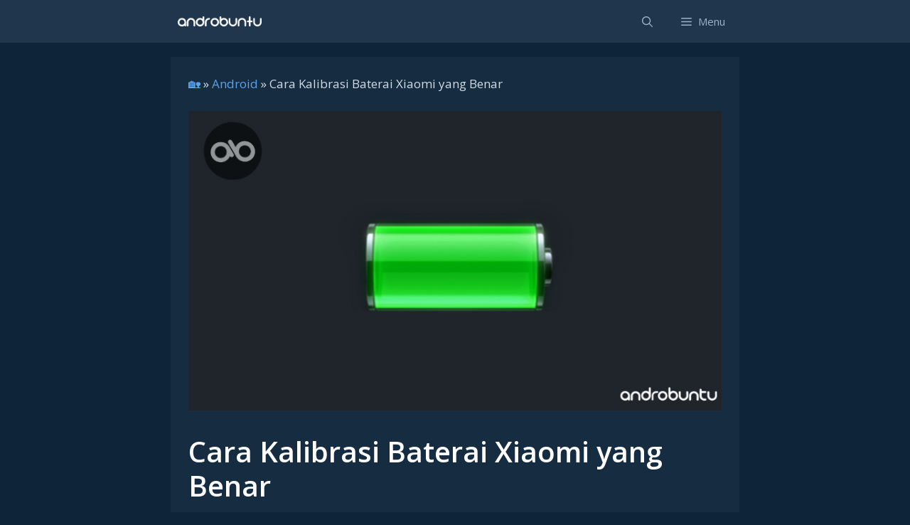

--- FILE ---
content_type: text/html; charset=utf-8
request_url: https://www.google.com/recaptcha/api2/aframe
body_size: 264
content:
<!DOCTYPE HTML><html><head><meta http-equiv="content-type" content="text/html; charset=UTF-8"></head><body><script nonce="WsmE7wt28d7A9_f6m_biNw">/** Anti-fraud and anti-abuse applications only. See google.com/recaptcha */ try{var clients={'sodar':'https://pagead2.googlesyndication.com/pagead/sodar?'};window.addEventListener("message",function(a){try{if(a.source===window.parent){var b=JSON.parse(a.data);var c=clients[b['id']];if(c){var d=document.createElement('img');d.src=c+b['params']+'&rc='+(localStorage.getItem("rc::a")?sessionStorage.getItem("rc::b"):"");window.document.body.appendChild(d);sessionStorage.setItem("rc::e",parseInt(sessionStorage.getItem("rc::e")||0)+1);localStorage.setItem("rc::h",'1768814486864');}}}catch(b){}});window.parent.postMessage("_grecaptcha_ready", "*");}catch(b){}</script></body></html>